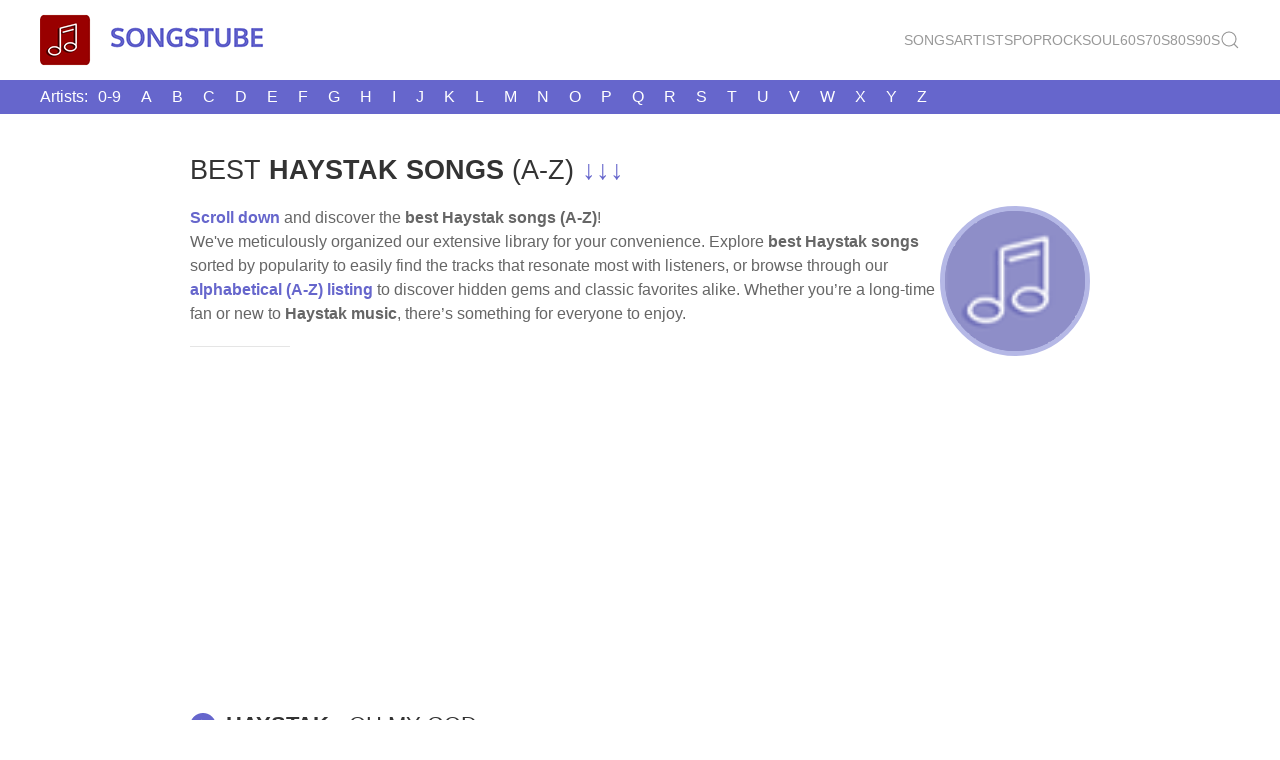

--- FILE ---
content_type: text/html; charset=UTF-8
request_url: https://songstube.net/6638-Haystak.html
body_size: 4046
content:

<!DOCTYPE html>
<html xmlns="http://www.w3.org/1999/xhtml"
      xmlns:fb="http://ogp.me/ns/fb#"
	  lang="en">
    <head>
<!-- Google Analytics -->
<!-- Google tag (gtag.js) -->
<script async src="https://www.googletagmanager.com/gtag/js?id=G-ZZ28GKT3KJ"></script>
<script>
  window.dataLayer = window.dataLayer || [];
  function gtag(){dataLayer.push(arguments);}
  gtag('js', new Date());

  gtag('config', 'G-ZZ28GKT3KJ');
</script>
<!-- end of Google Analytics-->
		
        <title>Best Haystak songs - Watch videos and read lyrics (A-Z)</title>
		<meta name="description" content="Discover best Haystak songs! Enjoy videos and lyrics, all organized by popularity and alphabetically (A-Z).">
		<meta name="keywords" content="best Haystak songs, A-Z songs of Haystak, Haystak A-Z songs, Haystak songs list, best songs of Haystak, Haystak alphabetical songs, Haystak top songs, Haystak hits">
        <meta charset="utf-8">
        <meta name="viewport" content="width=device-width, initial-scale=1">
		<meta property="og:image" content="img/roundnote.png">
        <link rel="stylesheet" href="css/uikit.css">
		<link rel="stylesheet" type="text/css" href="fancybox/jquery.fancybox.css">
		<link rel="stylesheet" type="text/css" href="fancybox/jquery.fancybox-buttons.css">
		<link rel="stylesheet" href="css/added.css">
		
		
		<!-- Favicon-->		
			<link rel="apple-touch-icon" sizes="180x180" href="favicon/apple-touch-icon.png">
			<link rel="icon" type="image/png" sizes="32x32" href="favicon/favicon-32x32.png">
			<link rel="icon" type="image/png" sizes="16x16" href="favicon/favicon-16x16.png">
			<link rel="manifest" href="favicon/site.webmanifest">
			<link rel="mask-icon" href="favicon/safari-pinned-tab.svg" color="#990000">
		    <link rel="canonical" href="https://songstube.net/6638-Haystak.html">
			<meta name="msapplication-TileColor" content="#da532c">
			<meta name="theme-color" content="#ffffff">		


        <script type="text/javascript"src="js/uikit.min.js"></script>
        <script type="text/javascript"src="js/uikit-icons.min.js"></script>
		<script type="text/javascript" src="fancybox/jquery.js"></script>
		<script type="text/javascript" src="fancybox/jquery.fancybox.js"></script>
		<script type="text/javascript" src="fancybox/jquery.fancybox-buttons.js"></script>
		
        <script>
$(document).ready(function() {
	$('.imagen').click(function(e){
		e.preventDefault();
parent.$.fancybox({
//			href: this.href,
			helpers: {
				overlay: {
				opacity: 0.3
				} // overlay
				//, buttons: {}
			} // helpers
		}); // fancybox
	}); // click
	$('.video').click(function(e){
		e.preventDefault();
		parent.$.fancybox({
			href: this.href,
			width: 240,
			height: 90,
			type: 'iframe',
			helpers: {
				overlay: {
				opacity: 0.8
				} // overlay
			} // helpers
		}); // fancybox
	}); // click
$(".pdf").click(function(){
parent.$.fancybox({
type: 'html',
autoSize: false,
content: '<embed src="'+this.href+'#nameddest=self&page=1&view=FitH,0&zoom=80,0,0" type="application/pdf" height="99%" width="100%" />',
beforeClose: function() {
$(".fancybox-inner").unwrap();
},
			helpers: {
				overlay: {
				opacity: 0.3
				} // overlay
			}
}); //fancybox
return false;
}); //click	
}); // ready
/* ]]> */
</script>

		
		<!--Cambia contenuto del Frame-->
		<script>
            function changeSrc(loc) {
                document.getElementById('iframeSong').src = loc;
            }
      </script>
		
		<script>
		/* When the user clicks on the button,
			toggle between hiding and showing the dropdown content */
			function myFunction() {
			  document.getElementById("myDropdown").classList.toggle("show");
			}

			// Close the dropdown menu if the user clicks outside of it
			window.onclick = function(event) {
			  if (!event.target.matches('.dropbtn')) {
				var dropdowns = document.getElementsByClassName("dropdown-content");
				var i;
				for (i = 0; i < dropdowns.length; i++) {
				  var openDropdown = dropdowns[i];
				  if (openDropdown.classList.contains('show')) {
					openDropdown.classList.remove('show');
				  }
				}
			  }
			}

		</script>
	 <!--Adsense--><script async src="https://pagead2.googlesyndication.com/pagead/js/adsbygoogle.js?client=ca-pub-1294244993255103"
		 crossorigin="anonymous"></script>
	  <!--Fine Adsense-->  
	<!-- sharethis -->
	<script type="text/javascript" src="https://platform-api.sharethis.com/js/sharethis.js#property=6653274d1783940019670ccc&product=sticky-share-buttons&source=platform" async="async">
	</script>
	<!-- Fine sharethis -->	
    </head>
	
	
	
	
	
	
	
	
	
   <body>
	 
	 
	<!--- facebook comments -->
	<div id="fb-root"></div>
	<script async defer crossorigin="anonymous" src="https://connect.facebook.net/it_IT/sdk.js#xfbml=1&version=v20.0&appId=240422002636560" nonce="JVMIqwGJ"></script>
	<!--- fine facebook comments -->
		
<!-- MENU -->

									<header>
											
										<!-- Main Navbar -->
											<nav class="uk-container uk-navbar">
												
												<!-- left -->
												<div class="uk-navbar-left">
													 <a href="/" class="uk-navbar-item uk-logo"><img src="img/logo_.png" alt="SONGSTUBE - Youtube music organized"></a>
												</div>
												<!-- right -->
												<div class="uk-navbar-right">
													<ul class="uk-navbar-nav uk-visible@s">
													    <li><a class="uk-text-large" href="top100songs.php">Songs</a></li>
														<li><a class="uk-text-large" href="top100artists.php">Artists</a></li>
														<li><a class="uk-text-large" href="genre-artists.php?genre=pop">Pop</a></li>
														<li><a class="uk-text-large" href="genre-artists.php?genre=rock">Rock</a></li>
														<li><a class="uk-text-large" href="genre-artists.php?genre=soul">Soul</a></li>
														<li><a class="uk-text-large" href="genre-artists.php?genre=60s">60s</a></li>
														<li><a class="uk-text-large" href="genre-artists.php?genre=70s">70s</a></li>
														<li><a class="uk-text-large" href="genre-artists.php?genre=80s">80s</a></li>
														<li><a class="uk-text-large" href="genre-artists.php?genre=90s">90s</a></li>
														<li><a class="uk-text-large video" href="search.php"><span uk-search-icon></span>
															</a></li>

													</ul>
													<a href="search.php" class="uk-text-large video uk-hidden@s"><span uk-search-icon></span></a>
													<a href="#" class="uk-navbar-toggle uk-hidden@s" uk-navbar-toggle-icon uk-toggle="target: #sidenav"></a>
												</div>
											</nav>
								  </header>

										<div id="sidenav" uk-offcanvas="flip: true" class="uk-offcanvas">
											<div class="uk-offcanvas-bar">
												<ul class="uk-nav">
													    <li><a class="uk-text-large" href="top100songs.php">Top 100 Songs</a></li>
														<li><a class="uk-text-large" href="top100artists.php">Top 100 Artists</a></li>
														<li><a class="uk-text-large" href="genre-artists.php?genre=pop">Pop</a></li>
														<li><a class="uk-text-large" href="genre-artists.php?genre=rock">Rock</a></li>
														<li><a class="uk-text-large" href="genre-artists.php?genre=soul">Soul</a></li>
														<li><a class="uk-text-large" href="genre-artists.php?genre=60s">60s</a></li>
														<li><a class="uk-text-large" href="genre-artists.php?genre=70s">70s</a></li>
														<li><a class="uk-text-large" href="genre-artists.php?genre=80s">80s</a></li>
														<li><a class="uk-text-large" href="genre-artists.php?genre=90s">90s</a></li>
													    <li><a class="uk-text-large video" href="search.php">
																<span uk-search-icon></span>
																Search</a></li>
												</ul>
												
											</div> <!-- chiude uk-offcanvas-bar -->
					
								</div><!-- Chiude sidenav -->	

	<div class="menulettere">
	
					
					<div class="uk-container uk-container-center">
						<div class="dropdown uk-hidden@s">
							  <button onclick="myFunction()" class="dropbtn">Artists A-Z ▾</button>
							  <div id="myDropdown" class="dropdown-content">
								<a href="artist_symbol.php">0&#8209;9</a>
								<a href="artist_letter.php?artist=a">A</a>
								<a href="artist_letter.php?artist=b">B</a>
								<a href="artist_letter.php?artist=c">C</a>
								<a href="artist_letter.php?artist=d">D</a>
								<a href="artist_letter.php?artist=e">E</a>
								<a href="artist_letter.php?artist=f">F</a>
								<a href="artist_letter.php?artist=g">G</a>
								<a href="artist_letter.php?artist=h">H</a>
								<a href="artist_letter.php?artist=i">I</a>
								<a href="artist_letter.php?artist=j">J</a>
								<a href="artist_letter.php?artist=l">K</a>
								<a href="artist_letter.php?artist=l">L</a>
								<a href="artist_letter.php?artist=m">M</a>
								<a href="artist_letter.php?artist=n">N</a>
								<a href="artist_letter.php?artist=o">O</a>
								<a href="artist_letter.php?artist=p">P</a>
								<a href="artist_letter.php?artist=q">Q</a>
								<a href="artist_letter.php?artist=r">R</a>
								<a href="artist_letter.php?artist=s">S</a>
								<a href="artist_letter.php?artist=t">T</a>
								<a href="artist_letter.php?artist=u">U</a>
								<a href="artist_letter.php?artist=v">V</a>
								<a href="artist_letter.php?artist=w">W</a>
								<a href="artist_letter.php?artist=x">X</a>
								<a href="artist_letter.php?artist=y">Y</a>
								<a href="artist_letter.php?artist=z">Z</a>
							  </div>
							</div>
								
						
						
						
						
						
									
												  <ul class="uk-pagination uk-visible@s" style="margin-top:0px;">
													<li>Artists:</li>										
													<li><a href="artist_symbol.php">0&#8209;9</a></li>
													<li><a href="artist_letter.php?artist=a">A</a></li>
													<li><a href="artist_letter.php?artist=b">B</a></li>
													<li><a href="artist_letter.php?artist=c">C</a></li>
													<li><a href="artist_letter.php?artist=d">D</a></li>
													<li><a href="artist_letter.php?artist=e">E</a></li>
													<li><a href="artist_letter.php?artist=f">F</a></li>
													<li><a href="artist_letter.php?artist=g">G</a></li>
													<li><a href="artist_letter.php?artist=h">H</a></li>
													<li><a href="artist_letter.php?artist=i">I</a></li>
													<li><a href="artist_letter.php?artist=j">J</a></li>
													<li><a href="artist_letter.php?artist=l">K</a></li>
													<li><a href="artist_letter.php?artist=l">L</a></li>
													<li><a href="artist_letter.php?artist=m">M</a></li>
													<li><a href="artist_letter.php?artist=n">N</a></li>
													<li><a href="artist_letter.php?artist=o">O</a></li>
													<li><a href="artist_letter.php?artist=p">P</a></li>
													<li><a href="artist_letter.php?artist=q">Q</a></li>
													<li><a href="artist_letter.php?artist=r">R</a></li>
													<li><a href="artist_letter.php?artist=s">S</a></li>
													<li><a href="artist_letter.php?artist=t">T</a></li>
													<li><a href="artist_letter.php?artist=u">U</a></li>
													<li><a href="artist_letter.php?artist=v">V</a></li>
													<li><a href="artist_letter.php?artist=w">W</a></li>
													<li><a href="artist_letter.php?artist=x">X</a></li>
													<li><a href="artist_letter.php?artist=y">Y</a></li>
													<li><a href="artist_letter.php?artist=z">Z</a></li>
														</ul>
													
							
																							
												</div>
															
										
  </div> <!-- chiude "menulettere" -->
												

																						  
																  
	<div class="uk-container uk-container-center uk-margin-top">
	<div class="sharethis-sticky-share-buttons"></div>			
			
			
<!-- DIV CENTRALE -->								  
															
							
														
														<div class="uk-text-left uk-margin-top uk-cover-container">
										<h1> best<strong> Haystak songs</strong> (A-Z) <a href="#scrollpoint">↓↓↓</a></h1>
									<a href="#scrollpoint"><img src="img/roundnote.png" class="artistimage" alt="Haystak"></a>						
								 <p><strong><a href="#scrollpoint">Scroll down</a></strong> and discover the <strong> best Haystak songs (A-Z)</strong>!<br>
								   We've meticulously organized our extensive library for your convenience. Explore<strong> best Haystak songs</strong> sorted by popularity to easily find the tracks that resonate most with listeners, or browse through our <a href="#scrollpoint"><strong>alphabetical (A-Z) listing</strong></a> to discover hidden gems and classic favorites alike. Whether you&rsquo;re a long-time fan or new to <strong>Haystak music</strong>, there&rsquo;s something for everyone to enjoy. </p>
								 <hr class="uk-divider-small">
								 <p><a name="scrollpoint"></a></p>
								 <p>&nbsp; </p>
								 <h2 class="h1title"><span class="nota">♫</span><strong>Haystak</strong><span id="SongTitle"></span></h2>
														  <script>
				    document.addEventListener('DOMContentLoaded', function() {
				   document.getElementById('SongTitle').innerHTML = ' • Oh My God';
				}, false);
					   </script> 
															
															<div class="videoWrapper tabs">
															   
																		   
															   
															
																		   
														<!-- /////////////////////// Haystak videos /////////////////////////////-->	
													
																
																																
																		   
											  <div id="181636" class="iframeid">
												  <iframe id="iframeSong" src="frame.php?id=181636" frameborder="0" scrolling="no"></iframe></div>
																		   
											 
																		
														<!-- /////////////////////// FINE VIDEO /////////////////////////////-->					   
														  </div>
															
																			<ul class="uk-subnav uk-subnav-pill" uk-switcher>
																					<li><a href="#">TOP SONGS</a></li>
																					<li class="uk-active"><a href="#">A-Z SONGS</a></li>
																				
																			</ul>

																			<div class="uk-switcher">
																				

																		
													<!-- /////////////////////// TOP SOMGS /////////////////////////////-->		
																			<div class="box">
																				<h2><strong>Best</strong> <span class="brand-logo">Haystak</span> songs</h2>
																				
																				
																	
																				
																				
																				<ul class="tabNavigation">
																				
				            
																					
																					
																					
																					
								<li><a href="video.php?id=181636"><span>1</span> Oh My God</a></li>
                 
                 												   
																					
																			  </ul>
		
																			</div>
													<!-- /////////////////////// FINE TOP SONGS /////////////////////////////-->		
													
													
																				
																				   
													<!-- /////////////////////// INIZIO A-Z SONGS /////////////////////////////-->	
													
																<div class="box">
															<h2><strong>A-Z songs</strong> of <span class="brand-logo">Haystak</span> (1)</h2>
																				
																				
																				
																						<ul class="tabNavigation">					
															 
																					
																					
																					
																					
								<li><a href="video.php?id=181636"><span>♫</span> Oh My God</a></li>
                 
                 												   
															 					</ul>
																
														</div>
													
													<!-- /////////////////////// FINE A-Z SONGS /////////////////////////////-->						
																				
													<!-- ///////////// ALBUMS //////////// -->
																				
																				
																																								
																			</ul>	
																
															</div>
																			

													</div>
																				
																				
																				
																				
																				
																				
															
											
								<div class="uk-container uk-container-small">
								<br>
											<!-- /////////////////////// INFO BIO WIKI /////////////////////////////-->
													
												  
													
		
												<!-- /////////////////////// FINE INFO BIO WIKI /////////////////////////////-->
															
														
											<br>
									<strong>Haystak videos</strong> are courtesy of <a href="https://music.youtube.com/" target="_blank">YouTube</a>
									

															
	<hr>
		
		
		
		
		<!-- Facebook comments-->
		<div class="fb-comments" data-href="http://songstube.net/6638-Haystak.html" data-width="100%" data-numposts="10"></div>
		<!-- Fine Facebook comments-->
															
															
		<!-- FINE DIV CENTRALE -->	
															
														  </div>		
		
		
	  </div>
		<hr>

	  			<!-- FOOTER  -->	

			<!-- Submenu Alfabetico-->
									
			

			
					<footer class="uk-container uk-container-center uk-margin-top" style="max-width:960px; margin:auto;">
						<p class="uk-margin" style="text-align:center;">
												<a href="top100songs.php"><button class="uk-button uk-button-primary uk-button-large">Top Songs</button></a>
												<a href="top100artists.php"><button class="uk-button uk-button-primary uk-button-large">Top Artists</button></a>
											</p>	
						
						      
						<nav aria-label="Pagination">
									
												  <ul class="uk-pagination">
													<li>Artist:</li>										
													<li><a href="artist_symbol.php">0&#8209;9</a></li>
													<li><a href="artist_letter.php?artist=a">A</a></li>
													<li><a href="artist_letter.php?artist=b">B</a></li>
													<li><a href="artist_letter.php?artist=c">C</a></li>
													<li><a href="artist_letter.php?artist=d">D</a></li>
													<li><a href="artist_letter.php?artist=e">E</a></li>
													<li><a href="artist_letter.php?artist=f">F</a></li>
													<li><a href="artist_letter.php?artist=g">G</a></li>
													<li><a href="artist_letter.php?artist=h">H</a></li>
													<li><a href="artist_letter.php?artist=i">I</a></li>
													<li><a href="artist_letter.php?artist=j">J</a></li>
													<li><a href="artist_letter.php?artist=l">K</a></li>
													<li><a href="artist_letter.php?artist=l">L</a></li>
													<li><a href="artist_letter.php?artist=m">M</a></li>
													<li><a href="artist_letter.php?artist=n">N</a></li>
													<li><a href="artist_letter.php?artist=o">O</a></li>
													<li><a href="artist_letter.php?artist=p">P</a></li>
													<li><a href="artist_letter.php?artist=q">Q</a></li>
													<li><a href="artist_letter.php?artist=r">R</a></li>
													<li><a href="artist_letter.php?artist=s">S</a></li>
													<li><a href="artist_letter.php?artist=t">T</a></li>
													<li><a href="artist_letter.php?artist=u">U</a></li>
													<li><a href="artist_letter.php?artist=v">V</a></li>
													<li><a href="artist_letter.php?artist=w">W</a></li>
													<li><a href="artist_letter.php?artist=x">X</a></li>
													<li><a href="artist_letter.php?artist=y">Y</a></li>
													<li><a href="artist_letter.php?artist=z">Z</a></li>
														</ul>
								
											</nav>
										
							<hr>															
																							
					
						<div class="footernote">
						<p><small>
						<strong>2026 SONGSTUBE - Best Haystak songs organized</strong><br>
							This page was made with love <a href="#" uk-icon="heart"></a> to teach more about best Haystak songs.<br>
						</small>
							<small>Videos are chosen automatically and may not match <strong>best Haystak songs</strong>. We apologize for this problem.
						    </small></p>							<p><small><a href="privacy-policy.php">Privacy Policy</a> | <a href="cookie-policy.php">Cookie Policy</a></small></p>
						</div>
					</footer>

			  
  															
		
		


		

		
   </div><!--- DATA: 18012026132454-->
		
		
  
	</body>
</html>


--- FILE ---
content_type: text/html; charset=UTF-8
request_url: https://songstube.net/frame.php?id=181636
body_size: 1278
content:




 

<!DOCTYPE html>
<html lang="en">
    <head>
<!-- Google Analytics -->
<!-- Google tag (gtag.js) -->
<script async src="https://www.googletagmanager.com/gtag/js?id=G-ZZ28GKT3KJ"></script>
<script>
  window.dataLayer = window.dataLayer || [];
  function gtag(){dataLayer.push(arguments);}
  gtag('js', new Date());

  gtag('config', 'G-ZZ28GKT3KJ');
</script>
<!-- end of Google Analytics-->
        <title>Video Haystak - Oh+My+God</title>
        <meta charset="utf-8" />
        <meta name="viewport" content="width=device-width, initial-scale=1" />
		<meta name="robots" content="noindex">
	   <link rel="stylesheet" type="text/css" href="fancybox/jquery.fancybox.css" />
	   <link rel="stylesheet" type="text/css" href="fancybox/jquery.fancybox-buttons.css" />

<!-- fancybox -->	
<script type="text/javascript" src="fancybox/jquery.js"></script>
<script type="text/javascript" src="fancybox/jquery.fancybox.js"></script>
<script type="text/javascript" src="fancybox/jquery.fancybox-buttons.js"></script>

<script>
/* <![CDATA[ */
$(document).ready(function() {
	$('.imagen').click(function(e){
		e.preventDefault();
parent.$.fancybox([
{href:'images/01.jpg', title: '01'},
{href:'images/02.jpg', title: '02'},
{href:'images/03.jpg', title: '03'}
],{
//			href: this.href,
			helpers: {
				overlay: {
				opacity: 0.3
				} // overlay
				//, buttons: {}
			} // helpers
		}); // fancybox
	}); // click
	$('.video').click(function(e){
		e.preventDefault();
		parent.$.fancybox({
			href: this.href,
			width: 660,
			height: 400,
			type: 'iframe',
			helpers: {
				overlay: {
				opacity: 0.8
				} // overlay
			} // helpers
		}); // fancybox
	}); // click
$(".pdf").click(function(){
parent.$.fancybox({
type: 'html',
autoSize: false,
content: '<embed src="'+this.href+'#nameddest=self&page=1&view=FitH,0&zoom=80,0,0" type="application/pdf" height="99%" width="100%" />',
beforeClose: function() {
$(".fancybox-inner").unwrap();
},
			helpers: {
				overlay: {
				opacity: 0.3
				} // overlay
			}
}); //fancybox
return false;
}); //click	
}); // ready
/* ]]> */
</script>
<!-- fine fancybox -->	
			
		<style>
		.videoWrapper {
			position: relative;
			padding-bottom: 56.25%; /* 16:9 */
			padding-top: 25px;
			height: 0;
		}
		.videoWrapper iframe {
			position: absolute;
			top: 0;
			left: 0;
			width: 100%;
			height: 100%;
		}
		.bt {
		  position: absolute;
		  left: 8px;
		  top: 30%;
		  width: 100px;
		  height: 50px;
		  z-index: 100;
		} 
			
			.btn {
		  border-radius: 0 7px 7px 0;
		  margin-bottom:10px;				
		  font-family: Arial;
		  color: #ffffff;
		  font-size: 17px;
		  /*opacity: 0.5;*/				
		  background-color: #66c;
		  padding: 5px 15px 5px 15px;
		  text-decoration: none;
		}

		.btn:hover {
		  color: #ffffff;	
		  /*opacity: 0.9;*/			
		  background: #B5B8E6;
		  text-decoration: none;
		}
		</style>
    </head>
    <body>
		
			
			
									<div class="bt">
										<p>
										<a class="video btn" href="lyricsframe.php?artist=Haystak&title=Oh+My+God">LYRICS</a>
										</p>

			

										
										
										
										
									</div>
								   <div class="videoWrapper"><iframe width="800" height="400" src="https://www.youtube.com/embed/xOIAI1EMYhg?&autoplay=1&rel=0" frameborder="0" allow="accelerometer; clipboard-write; encrypted-media; gyroscope; picture-in-picture; autoplay;" allowfullscreen uk-video="autoplay: true; automute: false"></iframe>
									</div>   
							 
		
		

	<script type="text/javascript" src="http://ajax.googleapis.com/ajax/libs/jquery/1.4/jquery.js"></script>
	<script type="text/javascript" src="fancybox/jquery.fancybox.js"></script>
	<script type="text/javascript" src="fancybox/jquery.fancybox-buttons.js"></script>
    </body>

</html>
<!-- @ 2025-08-02T20:35:28+00:00 -->
 <!-- cached page - Saturday 2nd of August 2025 08:35:28 PM, Page : http://songstube.net/frame.php?id=181636id=181636 -->

--- FILE ---
content_type: text/html; charset=utf-8
request_url: https://www.google.com/recaptcha/api2/aframe
body_size: 269
content:
<!DOCTYPE HTML><html><head><meta http-equiv="content-type" content="text/html; charset=UTF-8"></head><body><script nonce="kwBSq46PP2ME0j9uHz7u2Q">/** Anti-fraud and anti-abuse applications only. See google.com/recaptcha */ try{var clients={'sodar':'https://pagead2.googlesyndication.com/pagead/sodar?'};window.addEventListener("message",function(a){try{if(a.source===window.parent){var b=JSON.parse(a.data);var c=clients[b['id']];if(c){var d=document.createElement('img');d.src=c+b['params']+'&rc='+(localStorage.getItem("rc::a")?sessionStorage.getItem("rc::b"):"");window.document.body.appendChild(d);sessionStorage.setItem("rc::e",parseInt(sessionStorage.getItem("rc::e")||0)+1);localStorage.setItem("rc::h",'1768742697458');}}}catch(b){}});window.parent.postMessage("_grecaptcha_ready", "*");}catch(b){}</script></body></html>